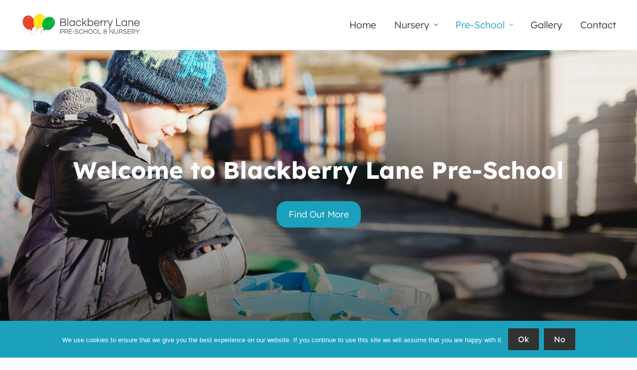

--- FILE ---
content_type: text/html; charset=UTF-8
request_url: https://blackberrylanecowes.co.uk/blackberry-lane-pre-school/
body_size: 15622
content:
<!DOCTYPE html>
<html lang="en-GB">
<head >
<meta charset="UTF-8" />
<meta name="viewport" content="width=device-width, initial-scale=1" />
<title>Blackberry Lane Pre-School | Blackberry Lane Pre-School &amp; Nursery</title>
<meta name='robots' content='max-image-preview:large' />
<link rel='dns-prefetch' href='//fonts.googleapis.com' />
<link href='https://fonts.gstatic.com' crossorigin rel='preconnect' />
<link href='//hb.wpmucdn.com' rel='preconnect' />
<link href='http://fonts.googleapis.com' rel='preconnect' />
<link href='//fonts.gstatic.com' crossorigin='' rel='preconnect' />
<link rel="alternate" type="application/rss+xml" title="Blackberry Lane Pre-School &amp; Nursery &raquo; Feed" href="https://blackberrylanecowes.co.uk/feed/" />
<link rel="alternate" type="application/rss+xml" title="Blackberry Lane Pre-School &amp; Nursery &raquo; Comments Feed" href="https://blackberrylanecowes.co.uk/comments/feed/" />
<link rel="alternate" title="oEmbed (JSON)" type="application/json+oembed" href="https://blackberrylanecowes.co.uk/wp-json/oembed/1.0/embed?url=https%3A%2F%2Fblackberrylanecowes.co.uk%2Fblackberry-lane-pre-school%2F" />
<link rel="alternate" title="oEmbed (XML)" type="text/xml+oembed" href="https://blackberrylanecowes.co.uk/wp-json/oembed/1.0/embed?url=https%3A%2F%2Fblackberrylanecowes.co.uk%2Fblackberry-lane-pre-school%2F&#038;format=xml" />
<link rel="canonical" href="https://blackberrylanecowes.co.uk/blackberry-lane-pre-school/" />
<style id='wp-img-auto-sizes-contain-inline-css' type='text/css'>
img:is([sizes=auto i],[sizes^="auto," i]){contain-intrinsic-size:3000px 1500px}
/*# sourceURL=wp-img-auto-sizes-contain-inline-css */
</style>
<style id='wp-emoji-styles-inline-css' type='text/css'>

	img.wp-smiley, img.emoji {
		display: inline !important;
		border: none !important;
		box-shadow: none !important;
		height: 1em !important;
		width: 1em !important;
		margin: 0 0.07em !important;
		vertical-align: -0.1em !important;
		background: none !important;
		padding: 0 !important;
	}
/*# sourceURL=wp-emoji-styles-inline-css */
</style>
<style id='wp-block-library-inline-css' type='text/css'>
:root{--wp-block-synced-color:#7a00df;--wp-block-synced-color--rgb:122,0,223;--wp-bound-block-color:var(--wp-block-synced-color);--wp-editor-canvas-background:#ddd;--wp-admin-theme-color:#007cba;--wp-admin-theme-color--rgb:0,124,186;--wp-admin-theme-color-darker-10:#006ba1;--wp-admin-theme-color-darker-10--rgb:0,107,160.5;--wp-admin-theme-color-darker-20:#005a87;--wp-admin-theme-color-darker-20--rgb:0,90,135;--wp-admin-border-width-focus:2px}@media (min-resolution:192dpi){:root{--wp-admin-border-width-focus:1.5px}}.wp-element-button{cursor:pointer}:root .has-very-light-gray-background-color{background-color:#eee}:root .has-very-dark-gray-background-color{background-color:#313131}:root .has-very-light-gray-color{color:#eee}:root .has-very-dark-gray-color{color:#313131}:root .has-vivid-green-cyan-to-vivid-cyan-blue-gradient-background{background:linear-gradient(135deg,#00d084,#0693e3)}:root .has-purple-crush-gradient-background{background:linear-gradient(135deg,#34e2e4,#4721fb 50%,#ab1dfe)}:root .has-hazy-dawn-gradient-background{background:linear-gradient(135deg,#faaca8,#dad0ec)}:root .has-subdued-olive-gradient-background{background:linear-gradient(135deg,#fafae1,#67a671)}:root .has-atomic-cream-gradient-background{background:linear-gradient(135deg,#fdd79a,#004a59)}:root .has-nightshade-gradient-background{background:linear-gradient(135deg,#330968,#31cdcf)}:root .has-midnight-gradient-background{background:linear-gradient(135deg,#020381,#2874fc)}:root{--wp--preset--font-size--normal:16px;--wp--preset--font-size--huge:42px}.has-regular-font-size{font-size:1em}.has-larger-font-size{font-size:2.625em}.has-normal-font-size{font-size:var(--wp--preset--font-size--normal)}.has-huge-font-size{font-size:var(--wp--preset--font-size--huge)}.has-text-align-center{text-align:center}.has-text-align-left{text-align:left}.has-text-align-right{text-align:right}.has-fit-text{white-space:nowrap!important}#end-resizable-editor-section{display:none}.aligncenter{clear:both}.items-justified-left{justify-content:flex-start}.items-justified-center{justify-content:center}.items-justified-right{justify-content:flex-end}.items-justified-space-between{justify-content:space-between}.screen-reader-text{border:0;clip-path:inset(50%);height:1px;margin:-1px;overflow:hidden;padding:0;position:absolute;width:1px;word-wrap:normal!important}.screen-reader-text:focus{background-color:#ddd;clip-path:none;color:#444;display:block;font-size:1em;height:auto;left:5px;line-height:normal;padding:15px 23px 14px;text-decoration:none;top:5px;width:auto;z-index:100000}html :where(.has-border-color){border-style:solid}html :where([style*=border-top-color]){border-top-style:solid}html :where([style*=border-right-color]){border-right-style:solid}html :where([style*=border-bottom-color]){border-bottom-style:solid}html :where([style*=border-left-color]){border-left-style:solid}html :where([style*=border-width]){border-style:solid}html :where([style*=border-top-width]){border-top-style:solid}html :where([style*=border-right-width]){border-right-style:solid}html :where([style*=border-bottom-width]){border-bottom-style:solid}html :where([style*=border-left-width]){border-left-style:solid}html :where(img[class*=wp-image-]){height:auto;max-width:100%}:where(figure){margin:0 0 1em}html :where(.is-position-sticky){--wp-admin--admin-bar--position-offset:var(--wp-admin--admin-bar--height,0px)}@media screen and (max-width:600px){html :where(.is-position-sticky){--wp-admin--admin-bar--position-offset:0px}}

/*# sourceURL=wp-block-library-inline-css */
</style><style id='global-styles-inline-css' type='text/css'>
:root{--wp--preset--aspect-ratio--square: 1;--wp--preset--aspect-ratio--4-3: 4/3;--wp--preset--aspect-ratio--3-4: 3/4;--wp--preset--aspect-ratio--3-2: 3/2;--wp--preset--aspect-ratio--2-3: 2/3;--wp--preset--aspect-ratio--16-9: 16/9;--wp--preset--aspect-ratio--9-16: 9/16;--wp--preset--color--black: #000000;--wp--preset--color--cyan-bluish-gray: #abb8c3;--wp--preset--color--white: #ffffff;--wp--preset--color--pale-pink: #f78da7;--wp--preset--color--vivid-red: #cf2e2e;--wp--preset--color--luminous-vivid-orange: #ff6900;--wp--preset--color--luminous-vivid-amber: #fcb900;--wp--preset--color--light-green-cyan: #7bdcb5;--wp--preset--color--vivid-green-cyan: #00d084;--wp--preset--color--pale-cyan-blue: #8ed1fc;--wp--preset--color--vivid-cyan-blue: #0693e3;--wp--preset--color--vivid-purple: #9b51e0;--wp--preset--gradient--vivid-cyan-blue-to-vivid-purple: linear-gradient(135deg,rgb(6,147,227) 0%,rgb(155,81,224) 100%);--wp--preset--gradient--light-green-cyan-to-vivid-green-cyan: linear-gradient(135deg,rgb(122,220,180) 0%,rgb(0,208,130) 100%);--wp--preset--gradient--luminous-vivid-amber-to-luminous-vivid-orange: linear-gradient(135deg,rgb(252,185,0) 0%,rgb(255,105,0) 100%);--wp--preset--gradient--luminous-vivid-orange-to-vivid-red: linear-gradient(135deg,rgb(255,105,0) 0%,rgb(207,46,46) 100%);--wp--preset--gradient--very-light-gray-to-cyan-bluish-gray: linear-gradient(135deg,rgb(238,238,238) 0%,rgb(169,184,195) 100%);--wp--preset--gradient--cool-to-warm-spectrum: linear-gradient(135deg,rgb(74,234,220) 0%,rgb(151,120,209) 20%,rgb(207,42,186) 40%,rgb(238,44,130) 60%,rgb(251,105,98) 80%,rgb(254,248,76) 100%);--wp--preset--gradient--blush-light-purple: linear-gradient(135deg,rgb(255,206,236) 0%,rgb(152,150,240) 100%);--wp--preset--gradient--blush-bordeaux: linear-gradient(135deg,rgb(254,205,165) 0%,rgb(254,45,45) 50%,rgb(107,0,62) 100%);--wp--preset--gradient--luminous-dusk: linear-gradient(135deg,rgb(255,203,112) 0%,rgb(199,81,192) 50%,rgb(65,88,208) 100%);--wp--preset--gradient--pale-ocean: linear-gradient(135deg,rgb(255,245,203) 0%,rgb(182,227,212) 50%,rgb(51,167,181) 100%);--wp--preset--gradient--electric-grass: linear-gradient(135deg,rgb(202,248,128) 0%,rgb(113,206,126) 100%);--wp--preset--gradient--midnight: linear-gradient(135deg,rgb(2,3,129) 0%,rgb(40,116,252) 100%);--wp--preset--font-size--small: 13px;--wp--preset--font-size--medium: 20px;--wp--preset--font-size--large: 36px;--wp--preset--font-size--x-large: 42px;--wp--preset--font-family--lexend-deca: Lexend Deca;--wp--preset--spacing--20: 0.44rem;--wp--preset--spacing--30: 0.67rem;--wp--preset--spacing--40: 1rem;--wp--preset--spacing--50: 1.5rem;--wp--preset--spacing--60: 2.25rem;--wp--preset--spacing--70: 3.38rem;--wp--preset--spacing--80: 5.06rem;--wp--preset--shadow--natural: 6px 6px 9px rgba(0, 0, 0, 0.2);--wp--preset--shadow--deep: 12px 12px 50px rgba(0, 0, 0, 0.4);--wp--preset--shadow--sharp: 6px 6px 0px rgba(0, 0, 0, 0.2);--wp--preset--shadow--outlined: 6px 6px 0px -3px rgb(255, 255, 255), 6px 6px rgb(0, 0, 0);--wp--preset--shadow--crisp: 6px 6px 0px rgb(0, 0, 0);}:where(.is-layout-flex){gap: 0.5em;}:where(.is-layout-grid){gap: 0.5em;}body .is-layout-flex{display: flex;}.is-layout-flex{flex-wrap: wrap;align-items: center;}.is-layout-flex > :is(*, div){margin: 0;}body .is-layout-grid{display: grid;}.is-layout-grid > :is(*, div){margin: 0;}:where(.wp-block-columns.is-layout-flex){gap: 2em;}:where(.wp-block-columns.is-layout-grid){gap: 2em;}:where(.wp-block-post-template.is-layout-flex){gap: 1.25em;}:where(.wp-block-post-template.is-layout-grid){gap: 1.25em;}.has-black-color{color: var(--wp--preset--color--black) !important;}.has-cyan-bluish-gray-color{color: var(--wp--preset--color--cyan-bluish-gray) !important;}.has-white-color{color: var(--wp--preset--color--white) !important;}.has-pale-pink-color{color: var(--wp--preset--color--pale-pink) !important;}.has-vivid-red-color{color: var(--wp--preset--color--vivid-red) !important;}.has-luminous-vivid-orange-color{color: var(--wp--preset--color--luminous-vivid-orange) !important;}.has-luminous-vivid-amber-color{color: var(--wp--preset--color--luminous-vivid-amber) !important;}.has-light-green-cyan-color{color: var(--wp--preset--color--light-green-cyan) !important;}.has-vivid-green-cyan-color{color: var(--wp--preset--color--vivid-green-cyan) !important;}.has-pale-cyan-blue-color{color: var(--wp--preset--color--pale-cyan-blue) !important;}.has-vivid-cyan-blue-color{color: var(--wp--preset--color--vivid-cyan-blue) !important;}.has-vivid-purple-color{color: var(--wp--preset--color--vivid-purple) !important;}.has-black-background-color{background-color: var(--wp--preset--color--black) !important;}.has-cyan-bluish-gray-background-color{background-color: var(--wp--preset--color--cyan-bluish-gray) !important;}.has-white-background-color{background-color: var(--wp--preset--color--white) !important;}.has-pale-pink-background-color{background-color: var(--wp--preset--color--pale-pink) !important;}.has-vivid-red-background-color{background-color: var(--wp--preset--color--vivid-red) !important;}.has-luminous-vivid-orange-background-color{background-color: var(--wp--preset--color--luminous-vivid-orange) !important;}.has-luminous-vivid-amber-background-color{background-color: var(--wp--preset--color--luminous-vivid-amber) !important;}.has-light-green-cyan-background-color{background-color: var(--wp--preset--color--light-green-cyan) !important;}.has-vivid-green-cyan-background-color{background-color: var(--wp--preset--color--vivid-green-cyan) !important;}.has-pale-cyan-blue-background-color{background-color: var(--wp--preset--color--pale-cyan-blue) !important;}.has-vivid-cyan-blue-background-color{background-color: var(--wp--preset--color--vivid-cyan-blue) !important;}.has-vivid-purple-background-color{background-color: var(--wp--preset--color--vivid-purple) !important;}.has-black-border-color{border-color: var(--wp--preset--color--black) !important;}.has-cyan-bluish-gray-border-color{border-color: var(--wp--preset--color--cyan-bluish-gray) !important;}.has-white-border-color{border-color: var(--wp--preset--color--white) !important;}.has-pale-pink-border-color{border-color: var(--wp--preset--color--pale-pink) !important;}.has-vivid-red-border-color{border-color: var(--wp--preset--color--vivid-red) !important;}.has-luminous-vivid-orange-border-color{border-color: var(--wp--preset--color--luminous-vivid-orange) !important;}.has-luminous-vivid-amber-border-color{border-color: var(--wp--preset--color--luminous-vivid-amber) !important;}.has-light-green-cyan-border-color{border-color: var(--wp--preset--color--light-green-cyan) !important;}.has-vivid-green-cyan-border-color{border-color: var(--wp--preset--color--vivid-green-cyan) !important;}.has-pale-cyan-blue-border-color{border-color: var(--wp--preset--color--pale-cyan-blue) !important;}.has-vivid-cyan-blue-border-color{border-color: var(--wp--preset--color--vivid-cyan-blue) !important;}.has-vivid-purple-border-color{border-color: var(--wp--preset--color--vivid-purple) !important;}.has-vivid-cyan-blue-to-vivid-purple-gradient-background{background: var(--wp--preset--gradient--vivid-cyan-blue-to-vivid-purple) !important;}.has-light-green-cyan-to-vivid-green-cyan-gradient-background{background: var(--wp--preset--gradient--light-green-cyan-to-vivid-green-cyan) !important;}.has-luminous-vivid-amber-to-luminous-vivid-orange-gradient-background{background: var(--wp--preset--gradient--luminous-vivid-amber-to-luminous-vivid-orange) !important;}.has-luminous-vivid-orange-to-vivid-red-gradient-background{background: var(--wp--preset--gradient--luminous-vivid-orange-to-vivid-red) !important;}.has-very-light-gray-to-cyan-bluish-gray-gradient-background{background: var(--wp--preset--gradient--very-light-gray-to-cyan-bluish-gray) !important;}.has-cool-to-warm-spectrum-gradient-background{background: var(--wp--preset--gradient--cool-to-warm-spectrum) !important;}.has-blush-light-purple-gradient-background{background: var(--wp--preset--gradient--blush-light-purple) !important;}.has-blush-bordeaux-gradient-background{background: var(--wp--preset--gradient--blush-bordeaux) !important;}.has-luminous-dusk-gradient-background{background: var(--wp--preset--gradient--luminous-dusk) !important;}.has-pale-ocean-gradient-background{background: var(--wp--preset--gradient--pale-ocean) !important;}.has-electric-grass-gradient-background{background: var(--wp--preset--gradient--electric-grass) !important;}.has-midnight-gradient-background{background: var(--wp--preset--gradient--midnight) !important;}.has-small-font-size{font-size: var(--wp--preset--font-size--small) !important;}.has-medium-font-size{font-size: var(--wp--preset--font-size--medium) !important;}.has-large-font-size{font-size: var(--wp--preset--font-size--large) !important;}.has-x-large-font-size{font-size: var(--wp--preset--font-size--x-large) !important;}.has-lexend-deca-font-family{font-family: var(--wp--preset--font-family--lexend-deca) !important;}
/*# sourceURL=global-styles-inline-css */
</style>

<style id='classic-theme-styles-inline-css' type='text/css'>
/*! This file is auto-generated */
.wp-block-button__link{color:#fff;background-color:#32373c;border-radius:9999px;box-shadow:none;text-decoration:none;padding:calc(.667em + 2px) calc(1.333em + 2px);font-size:1.125em}.wp-block-file__button{background:#32373c;color:#fff;text-decoration:none}
/*# sourceURL=/wp-includes/css/classic-themes.min.css */
</style>
<link rel='stylesheet' id='contact-form-7-css' href='https://blackberrylanecowes.co.uk/wp-content/plugins/contact-form-7/includes/css/styles.css?ver=6.1.4' type='text/css' media='all' />
<link rel='stylesheet' id='cookie-notice-front-css' href='https://blackberrylanecowes.co.uk/wp-content/plugins/cookie-notice/css/front.min.css?ver=2.5.11' type='text/css' media='all' />
<link rel='stylesheet' id='maitheme-google-fonts-css' href='//fonts.googleapis.com/css?family=Muli%3A200%2C200i%7COpen+Sans%3A300%2C300i%2C400%2C400i%2C700%2C700i%7CPlayfair+Display%3A700%2C700i&#038;ver=1.1.0' type='text/css' media='all' />
<link rel='stylesheet' id='mai-theme-engine-css' href='https://blackberrylanecowes.co.uk/wp-content/plugins/mai-theme-engine/assets/css/mai-theme.min.css?ver=1.13.1' type='text/css' media='all' />
<link rel='stylesheet' id='flexington-css' href='https://blackberrylanecowes.co.uk/wp-content/plugins/mai-theme-engine/assets/css/flexington.min.css?ver=2.5.0' type='text/css' media='all' />
<link rel='stylesheet' id='simple-social-icons-font-css' href='https://blackberrylanecowes.co.uk/wp-content/plugins/simple-social-icons/css/style.css?ver=4.0.0' type='text/css' media='all' />
<link rel='stylesheet' id='mai-lifestyle-pro-css' href='https://blackberrylanecowes.co.uk/wp-content/themes/mai-lifestyle-pro/style.css?ver=1.1.0.21120201409' type='text/css' media='all' />
<style id='mai-lifestyle-pro-inline-css' type='text/css'>
.section.has-bg-image.parallax .bg-image{height:140%;will-change:transform;-webkit-transform:translateY(var(--translateY));-ms-transform:translateY(var(--translateY));transform:translateY(var(--translateY))}.js .has-fadein,.js .has-fadeindown,.js .has-fadeinleft,.js .has-fadeinright,.js .has-fadeinup{opacity:0}.js .has-fadein.doFade{opacity:1;-webkit-animation:maiEffectsFadeIn 1s ease-in-out;animation:maiEffectsFadeIn 1s ease-in-out}.js .has-fadeinup.doFade{opacity:1;-webkit-animation:maiEffectsFadeInUp 1s ease-in-out;animation:maiEffectsFadeInUp 1s ease-in-out}.js .has-fadeindown.doFade{opacity:1;-webkit-animation:maiEffectsFadeInDown 1s ease-in-out;animation:maiEffectsFadeInDown 1s ease-in-out}.js .has-fadeinleft.doFade{opacity:1;-webkit-animation:maiEffectsFadeInLeft 1s ease-in-out;animation:maiEffectsFadeInLeft 1s ease-in-out}.js .has-fadeinright.doFade{opacity:1;-webkit-animation:maiEffectsFadeInRight 1s ease-in-out;animation:maiEffectsFadeInRight 1s ease-in-out}@-webkit-keyframes maiEffectsFadeIn{0%{opacity:0}to{opacity:1}}@keyframes maiEffectsFadeIn{0%{opacity:0}to{opacity:1}}@-webkit-keyframes maiEffectsFadeInUp{0%{opacity:0;-webkit-transform:translateY(24px);transform:translateY(24px)}100%{opacity:1;-webkit-transform:translateY(0);transform:translateY(0)}}@keyframes maiEffectsFadeInUp{0%{opacity:0;-webkit-transform:translateY(24px);transform:translateY(24px)}100%{opacity:1;-webkit-transform:translateY(0);transform:translateY(0)}}@-webkit-keyframes maiEffectsFadeInDown{0%{opacity:0;-webkit-transform:translateY(-24px);transform:translateY(-24px)}100%{opacity:1;-webkit-transform:translateY(0);transform:translateY(0)}}@keyframes maiEffectsFadeInDown{0%{opacity:0;-webkit-transform:translateY(-24px);transform:translateY(-24px)}100%{opacity:1;-webkit-transform:translateY(0);transform:translateY(0)}}@-webkit-keyframes maiEffectsFadeInLeft{0%{opacity:0;-webkit-transform:translateX(48px);transform:translateY(48px)}100%{opacity:1;-webkit-transform:translateX(0);transform:translateY(0)}}@keyframes maiEffectsFadeInLeft{0%{opacity:0;-webkit-transform:translateX(48px);transform:translateX(48px)}100%{opacity:1;-webkit-transform:translateX(0);transform:translateX(0)}}@-webkit-keyframes maiEffectsFadeInRight{0%{opacity:0;-webkit-transform:translateX(-48px);transform:translateX(-48px)}100%{opacity:1;-webkit-transform:translateX(0);transform:translateX(0)}}@keyframes maiEffectsFadeInRight{0%{opacity:0;-webkit-transform:translateX(-48px);transform:translateX(-48px)}100%{opacity:1;-webkit-transform:translateX(0);transform:translateX(0)}}
/*# sourceURL=mai-lifestyle-pro-inline-css */
</style>
<link rel='stylesheet' id='pp-animate-css' href='https://blackberrylanecowes.co.uk/wp-content/plugins/bbpowerpack/assets/css/animate.min.css?ver=3.5.1' type='text/css' media='all' />
<link rel='stylesheet' id='fl-builder-google-fonts-cea33c9815befbc3de7180688a6e33c7-css' href='//fonts.googleapis.com/css?family=Lexend+Deca%3A300%2C500%2C200%2C400&#038;ver=354647175ba15ae2fb5e4495a41aa55a' type='text/css' media='all' />
<!--n2css--><!--n2js--><script type="text/javascript" id="cookie-notice-front-js-before">
/* <![CDATA[ */
var cnArgs = {"ajaxUrl":"https:\/\/blackberrylanecowes.co.uk\/wp-admin\/admin-ajax.php","nonce":"35ec4de49f","hideEffect":"fade","position":"bottom","onScroll":true,"onScrollOffset":100,"onClick":true,"cookieName":"cookie_notice_accepted","cookieTime":2592000,"cookieTimeRejected":2592000,"globalCookie":false,"redirection":false,"cache":false,"revokeCookies":false,"revokeCookiesOpt":"automatic"};

//# sourceURL=cookie-notice-front-js-before
/* ]]> */
</script>
<script type="text/javascript" src="https://blackberrylanecowes.co.uk/wp-content/plugins/cookie-notice/js/front.min.js?ver=2.5.11" id="cookie-notice-front-js"></script>
<script type="text/javascript" src="https://blackberrylanecowes.co.uk/wp-includes/js/jquery/jquery.min.js?ver=3.7.1" id="jquery-core-js"></script>
<script type="text/javascript" src="https://blackberrylanecowes.co.uk/wp-includes/js/jquery/jquery-migrate.min.js?ver=3.4.1" id="jquery-migrate-js"></script>
<script type="text/javascript" id="fullworks-anti-spam-front-logged-out-js-extra">
/* <![CDATA[ */
var FullworksAntiSpamFELO = {"form_selectors":"#commentform, #comments-form,.comment-form, .wpd_comm_form, .wpcf7-form","ajax_url":"https://blackberrylanecowes.co.uk/wp-admin/admin-ajax.php"};
//# sourceURL=fullworks-anti-spam-front-logged-out-js-extra
/* ]]> */
</script>
<script type="text/javascript" src="https://blackberrylanecowes.co.uk/wp-content/plugins/fullworks-anti-spam-pro/frontend/js/frontend.js?ver=2.6.1.436" id="fullworks-anti-spam-front-logged-out-js"></script>
<link rel="https://api.w.org/" href="https://blackberrylanecowes.co.uk/wp-json/" /><link rel="alternate" title="JSON" type="application/json" href="https://blackberrylanecowes.co.uk/wp-json/wp/v2/pages/540" /><link rel="EditURI" type="application/rsd+xml" title="RSD" href="https://blackberrylanecowes.co.uk/xmlrpc.php?rsd" />
		<script>
			var bb_powerpack = {
				version: '2.40.10',
				getAjaxUrl: function() { return atob( 'aHR0cHM6Ly9ibGFja2JlcnJ5bGFuZWNvd2VzLmNvLnVrL3dwLWFkbWluL2FkbWluLWFqYXgucGhw' ); },
				callback: function() {},
				mapMarkerData: {},
				post_id: '540',
				search_term: '',
				current_page: 'https://blackberrylanecowes.co.uk/blackberry-lane-pre-school/',
				conditionals: {
					is_front_page: false,
					is_home: false,
					is_archive: false,
					current_post_type: '',
					is_tax: false,
										is_author: false,
					current_author: false,
					is_search: false,
									}
			};
		</script>
		<style>
	:root {
		--header-spacer: 0;
		--text-title: 100%;
		--logo-width: 250px;
		--logo-shrink-width: 175px;
		--logo-margin-top: 16px;
		--logo-margin-bottom: 20px;
	}
	.site-title.has-text-title a {
		font-size: var(--text-title);
	}
	@media only screen and (min-width: 769px) {
		.site-title a {
			margin-top: var(--logo-margin-top);
			margin-bottom: var(--logo-margin-bottom);
		}
		.custom-logo-link {
			max-width: var(--logo-width);
		}
	}
	@media only screen and (max-width: 768px) {
		.site-title a {
			margin-top: 4px;
			margin-bottom: 4px;
		}
		.custom-logo-link {
			max-width: var(--logo-shrink-width);
		}
	}
	</style><style>
	@media only screen and (max-width: 768px) {
		.header-before,
		.header-left,
		.header-right,
		.nav-primary,
		.nav-secondary {
			display: none;
		}
		.mai-toggle {
			display: block;
		}
	}
	</style><!-- SEO meta tags powered by SmartCrawl https://wpmudev.com/project/smartcrawl-wordpress-seo/ -->
<link rel="canonical" href="https://blackberrylanecowes.co.uk/blackberry-lane-pre-school/" />
<meta name="description" content="Welcome to Blackberry Lane Pre-School Find Out More About Us Blackberry Lane Pre-School is an independently-run pre-school in Cowes on the Isle of Wight. We ..." />
<script type="application/ld+json">{"@context":"https:\/\/schema.org","@graph":[{"@type":"Organization","@id":"https:\/\/blackberrylanecowes.co.uk\/#schema-publishing-organization","url":"https:\/\/blackberrylanecowes.co.uk","name":"Blackberry Lane Pre-School &amp; Nursery"},{"@type":"WebSite","@id":"https:\/\/blackberrylanecowes.co.uk\/#schema-website","url":"https:\/\/blackberrylanecowes.co.uk","name":"Blackberry Lane Pre-School &amp; Nursery","encoding":"UTF-8","potentialAction":{"@type":"SearchAction","target":"https:\/\/blackberrylanecowes.co.uk\/search\/{search_term_string}\/","query-input":"required name=search_term_string"}},{"@type":"BreadcrumbList","@id":"https:\/\/blackberrylanecowes.co.uk\/blackberry-lane-pre-school?page&pagename=blackberry-lane-pre-school\/#breadcrumb","itemListElement":[{"@type":"ListItem","position":1,"name":"Home","item":"https:\/\/blackberrylanecowes.co.uk"},{"@type":"ListItem","position":2,"name":"Blackberry Lane Pre-School"}]},{"@type":"Person","@id":"https:\/\/blackberrylanecowes.co.uk\/author\/mandy\/#schema-author","name":"mandy","url":"https:\/\/blackberrylanecowes.co.uk\/author\/mandy\/"},{"@type":"WebPage","@id":"https:\/\/blackberrylanecowes.co.uk\/blackberry-lane-pre-school\/#schema-webpage","isPartOf":{"@id":"https:\/\/blackberrylanecowes.co.uk\/#schema-website"},"publisher":{"@id":"https:\/\/blackberrylanecowes.co.uk\/#schema-publishing-organization"},"url":"https:\/\/blackberrylanecowes.co.uk\/blackberry-lane-pre-school\/"},{"@type":"Article","mainEntityOfPage":{"@id":"https:\/\/blackberrylanecowes.co.uk\/blackberry-lane-pre-school\/#schema-webpage"},"author":{"@id":"https:\/\/blackberrylanecowes.co.uk\/author\/mandy\/#schema-author"},"publisher":{"@id":"https:\/\/blackberrylanecowes.co.uk\/#schema-publishing-organization"},"dateModified":"2026-01-19T16:29:07","datePublished":"2019-10-23T14:56:12","headline":"Blackberry Lane Pre-School | Blackberry Lane Pre-School &amp; Nursery","description":"Welcome to Blackberry Lane Pre-School Find Out More About Us Blackberry Lane Pre-School is an independently-run pre-school in Cowes on the Isle of Wight. We ...","name":"Blackberry Lane Pre-School","image":{"@type":"ImageObject","@id":"https:\/\/blackberrylanecowes.co.uk\/blackberry-lane-pre-school\/#schema-article-image","url":"https:\/\/blackberrylanecowes.co.uk\/wp-content\/uploads\/2020\/02\/child-playing-water-scales.png","height":1000,"width":1000},"thumbnailUrl":"https:\/\/blackberrylanecowes.co.uk\/wp-content\/uploads\/2020\/02\/child-playing-water-scales.png"}]}</script>
<!-- /SEO -->
<!-- All in one Favicon 4.8 --><link rel="icon" href="https://blackberrylanecowes.co.uk/wp-content/uploads/2020/02/cropped-bl-favicon-512px-32x32.png" sizes="32x32" />
<link rel="icon" href="https://blackberrylanecowes.co.uk/wp-content/uploads/2020/02/cropped-bl-favicon-512px-192x192.png" sizes="192x192" />
<link rel="apple-touch-icon" href="https://blackberrylanecowes.co.uk/wp-content/uploads/2020/02/cropped-bl-favicon-512px-180x180.png" />
<meta name="msapplication-TileImage" content="https://blackberrylanecowes.co.uk/wp-content/uploads/2020/02/cropped-bl-favicon-512px-270x270.png" />
		<style type="text/css" id="wp-custom-css">
			.footer-widgets {
    background-color: #1ca1bc;
    color: rgba(255,255,255,.6);
	border-bottom: 1px solid rgba(0,0,0,.1);}


.bl-button, .button:hover  {background-color: rgb(0,88,88);}

.wp-block-button__link {
    background-color: #1ca1bc;
    border: none;
    border-radius: 20px;
    box-shadow: none;
    color: #fff;
    cursor: pointer;
    display: inline-block;
    font-size: 18px;
    margin: 0;
    padding: 12px 24px;
    text-align: center;
    text-decoration: none;
    overflow-wrap: break-word;
}

a.wp-block-button__link {
    text-decoration: none;
color: #fff;
}
a.wp-block-button__link:hover { text-decoration: underline;
}
h1,h2,h3 {color: rgb(0,88,88);}

a {color: #1ca1bc;}

.nav-header .nav-search:focus, .nav-header .nav-search:hover, .nav-header .sub-menu .current-menu-item>a, .nav-header .sub-menu .current-menu-item>a:focus, .nav-header .sub-menu .current-menu-item>a:hover, .nav-header .sub-menu a:focus, .nav-header .sub-menu a:hover, .nav-header a:focus, .nav-header a:hover, .nav-header>.current-menu-ancestor>a, .nav-header>.current-menu-item>a, .nav-header>.menu-item-has-children:not(.highlight):focus>a, .nav-header>.menu-item-has-children:not(.highlight):hover>a {
    color:#1ca1bc ;
}
/* #067ccc */
.entry-content .more-link { background-color: #1ca1bc;
    color: #fff;}

input[type=submit] {
    background-color: #1ca1bc;
	color: #fff;}

.entry.boxed:not(.has-bg-image) {
	color: rgb(0,58,58);}

.text-md {
    font-size: 1.2rem;
}
.clear {clear: both;}

h2.slider-h2 { 
	color: #005858; 
	font-family: 'Lexend Deca'; 
	font-weight: 'strong';
	font-size: 36px; }		</style>
			<!-- Fonts Plugin CSS - https://fontsplugin.com/ -->
	<style>
		/* Cached: January 21, 2026 at 3:13am */
/* vietnamese */
@font-face {
  font-family: 'Lexend Deca';
  font-style: normal;
  font-weight: 100;
  font-display: swap;
  src: url(https://fonts.gstatic.com/s/lexenddeca/v25/K2F1fZFYk-dHSE0UPPuwQ5qoJy_KZA.woff2) format('woff2');
  unicode-range: U+0102-0103, U+0110-0111, U+0128-0129, U+0168-0169, U+01A0-01A1, U+01AF-01B0, U+0300-0301, U+0303-0304, U+0308-0309, U+0323, U+0329, U+1EA0-1EF9, U+20AB;
}
/* latin-ext */
@font-face {
  font-family: 'Lexend Deca';
  font-style: normal;
  font-weight: 100;
  font-display: swap;
  src: url(https://fonts.gstatic.com/s/lexenddeca/v25/K2F1fZFYk-dHSE0UPPuwQ5qpJy_KZA.woff2) format('woff2');
  unicode-range: U+0100-02BA, U+02BD-02C5, U+02C7-02CC, U+02CE-02D7, U+02DD-02FF, U+0304, U+0308, U+0329, U+1D00-1DBF, U+1E00-1E9F, U+1EF2-1EFF, U+2020, U+20A0-20AB, U+20AD-20C0, U+2113, U+2C60-2C7F, U+A720-A7FF;
}
/* latin */
@font-face {
  font-family: 'Lexend Deca';
  font-style: normal;
  font-weight: 100;
  font-display: swap;
  src: url(https://fonts.gstatic.com/s/lexenddeca/v25/K2F1fZFYk-dHSE0UPPuwQ5qnJy8.woff2) format('woff2');
  unicode-range: U+0000-00FF, U+0131, U+0152-0153, U+02BB-02BC, U+02C6, U+02DA, U+02DC, U+0304, U+0308, U+0329, U+2000-206F, U+20AC, U+2122, U+2191, U+2193, U+2212, U+2215, U+FEFF, U+FFFD;
}
/* vietnamese */
@font-face {
  font-family: 'Lexend Deca';
  font-style: normal;
  font-weight: 200;
  font-display: swap;
  src: url(https://fonts.gstatic.com/s/lexenddeca/v25/K2F1fZFYk-dHSE0UPPuwQ5qoJy_KZA.woff2) format('woff2');
  unicode-range: U+0102-0103, U+0110-0111, U+0128-0129, U+0168-0169, U+01A0-01A1, U+01AF-01B0, U+0300-0301, U+0303-0304, U+0308-0309, U+0323, U+0329, U+1EA0-1EF9, U+20AB;
}
/* latin-ext */
@font-face {
  font-family: 'Lexend Deca';
  font-style: normal;
  font-weight: 200;
  font-display: swap;
  src: url(https://fonts.gstatic.com/s/lexenddeca/v25/K2F1fZFYk-dHSE0UPPuwQ5qpJy_KZA.woff2) format('woff2');
  unicode-range: U+0100-02BA, U+02BD-02C5, U+02C7-02CC, U+02CE-02D7, U+02DD-02FF, U+0304, U+0308, U+0329, U+1D00-1DBF, U+1E00-1E9F, U+1EF2-1EFF, U+2020, U+20A0-20AB, U+20AD-20C0, U+2113, U+2C60-2C7F, U+A720-A7FF;
}
/* latin */
@font-face {
  font-family: 'Lexend Deca';
  font-style: normal;
  font-weight: 200;
  font-display: swap;
  src: url(https://fonts.gstatic.com/s/lexenddeca/v25/K2F1fZFYk-dHSE0UPPuwQ5qnJy8.woff2) format('woff2');
  unicode-range: U+0000-00FF, U+0131, U+0152-0153, U+02BB-02BC, U+02C6, U+02DA, U+02DC, U+0304, U+0308, U+0329, U+2000-206F, U+20AC, U+2122, U+2191, U+2193, U+2212, U+2215, U+FEFF, U+FFFD;
}
/* vietnamese */
@font-face {
  font-family: 'Lexend Deca';
  font-style: normal;
  font-weight: 300;
  font-display: swap;
  src: url(https://fonts.gstatic.com/s/lexenddeca/v25/K2F1fZFYk-dHSE0UPPuwQ5qoJy_KZA.woff2) format('woff2');
  unicode-range: U+0102-0103, U+0110-0111, U+0128-0129, U+0168-0169, U+01A0-01A1, U+01AF-01B0, U+0300-0301, U+0303-0304, U+0308-0309, U+0323, U+0329, U+1EA0-1EF9, U+20AB;
}
/* latin-ext */
@font-face {
  font-family: 'Lexend Deca';
  font-style: normal;
  font-weight: 300;
  font-display: swap;
  src: url(https://fonts.gstatic.com/s/lexenddeca/v25/K2F1fZFYk-dHSE0UPPuwQ5qpJy_KZA.woff2) format('woff2');
  unicode-range: U+0100-02BA, U+02BD-02C5, U+02C7-02CC, U+02CE-02D7, U+02DD-02FF, U+0304, U+0308, U+0329, U+1D00-1DBF, U+1E00-1E9F, U+1EF2-1EFF, U+2020, U+20A0-20AB, U+20AD-20C0, U+2113, U+2C60-2C7F, U+A720-A7FF;
}
/* latin */
@font-face {
  font-family: 'Lexend Deca';
  font-style: normal;
  font-weight: 300;
  font-display: swap;
  src: url(https://fonts.gstatic.com/s/lexenddeca/v25/K2F1fZFYk-dHSE0UPPuwQ5qnJy8.woff2) format('woff2');
  unicode-range: U+0000-00FF, U+0131, U+0152-0153, U+02BB-02BC, U+02C6, U+02DA, U+02DC, U+0304, U+0308, U+0329, U+2000-206F, U+20AC, U+2122, U+2191, U+2193, U+2212, U+2215, U+FEFF, U+FFFD;
}
/* vietnamese */
@font-face {
  font-family: 'Lexend Deca';
  font-style: normal;
  font-weight: 400;
  font-display: swap;
  src: url(https://fonts.gstatic.com/s/lexenddeca/v25/K2F1fZFYk-dHSE0UPPuwQ5qoJy_KZA.woff2) format('woff2');
  unicode-range: U+0102-0103, U+0110-0111, U+0128-0129, U+0168-0169, U+01A0-01A1, U+01AF-01B0, U+0300-0301, U+0303-0304, U+0308-0309, U+0323, U+0329, U+1EA0-1EF9, U+20AB;
}
/* latin-ext */
@font-face {
  font-family: 'Lexend Deca';
  font-style: normal;
  font-weight: 400;
  font-display: swap;
  src: url(https://fonts.gstatic.com/s/lexenddeca/v25/K2F1fZFYk-dHSE0UPPuwQ5qpJy_KZA.woff2) format('woff2');
  unicode-range: U+0100-02BA, U+02BD-02C5, U+02C7-02CC, U+02CE-02D7, U+02DD-02FF, U+0304, U+0308, U+0329, U+1D00-1DBF, U+1E00-1E9F, U+1EF2-1EFF, U+2020, U+20A0-20AB, U+20AD-20C0, U+2113, U+2C60-2C7F, U+A720-A7FF;
}
/* latin */
@font-face {
  font-family: 'Lexend Deca';
  font-style: normal;
  font-weight: 400;
  font-display: swap;
  src: url(https://fonts.gstatic.com/s/lexenddeca/v25/K2F1fZFYk-dHSE0UPPuwQ5qnJy8.woff2) format('woff2');
  unicode-range: U+0000-00FF, U+0131, U+0152-0153, U+02BB-02BC, U+02C6, U+02DA, U+02DC, U+0304, U+0308, U+0329, U+2000-206F, U+20AC, U+2122, U+2191, U+2193, U+2212, U+2215, U+FEFF, U+FFFD;
}
/* vietnamese */
@font-face {
  font-family: 'Lexend Deca';
  font-style: normal;
  font-weight: 500;
  font-display: swap;
  src: url(https://fonts.gstatic.com/s/lexenddeca/v25/K2F1fZFYk-dHSE0UPPuwQ5qoJy_KZA.woff2) format('woff2');
  unicode-range: U+0102-0103, U+0110-0111, U+0128-0129, U+0168-0169, U+01A0-01A1, U+01AF-01B0, U+0300-0301, U+0303-0304, U+0308-0309, U+0323, U+0329, U+1EA0-1EF9, U+20AB;
}
/* latin-ext */
@font-face {
  font-family: 'Lexend Deca';
  font-style: normal;
  font-weight: 500;
  font-display: swap;
  src: url(https://fonts.gstatic.com/s/lexenddeca/v25/K2F1fZFYk-dHSE0UPPuwQ5qpJy_KZA.woff2) format('woff2');
  unicode-range: U+0100-02BA, U+02BD-02C5, U+02C7-02CC, U+02CE-02D7, U+02DD-02FF, U+0304, U+0308, U+0329, U+1D00-1DBF, U+1E00-1E9F, U+1EF2-1EFF, U+2020, U+20A0-20AB, U+20AD-20C0, U+2113, U+2C60-2C7F, U+A720-A7FF;
}
/* latin */
@font-face {
  font-family: 'Lexend Deca';
  font-style: normal;
  font-weight: 500;
  font-display: swap;
  src: url(https://fonts.gstatic.com/s/lexenddeca/v25/K2F1fZFYk-dHSE0UPPuwQ5qnJy8.woff2) format('woff2');
  unicode-range: U+0000-00FF, U+0131, U+0152-0153, U+02BB-02BC, U+02C6, U+02DA, U+02DC, U+0304, U+0308, U+0329, U+2000-206F, U+20AC, U+2122, U+2191, U+2193, U+2212, U+2215, U+FEFF, U+FFFD;
}
/* vietnamese */
@font-face {
  font-family: 'Lexend Deca';
  font-style: normal;
  font-weight: 600;
  font-display: swap;
  src: url(https://fonts.gstatic.com/s/lexenddeca/v25/K2F1fZFYk-dHSE0UPPuwQ5qoJy_KZA.woff2) format('woff2');
  unicode-range: U+0102-0103, U+0110-0111, U+0128-0129, U+0168-0169, U+01A0-01A1, U+01AF-01B0, U+0300-0301, U+0303-0304, U+0308-0309, U+0323, U+0329, U+1EA0-1EF9, U+20AB;
}
/* latin-ext */
@font-face {
  font-family: 'Lexend Deca';
  font-style: normal;
  font-weight: 600;
  font-display: swap;
  src: url(https://fonts.gstatic.com/s/lexenddeca/v25/K2F1fZFYk-dHSE0UPPuwQ5qpJy_KZA.woff2) format('woff2');
  unicode-range: U+0100-02BA, U+02BD-02C5, U+02C7-02CC, U+02CE-02D7, U+02DD-02FF, U+0304, U+0308, U+0329, U+1D00-1DBF, U+1E00-1E9F, U+1EF2-1EFF, U+2020, U+20A0-20AB, U+20AD-20C0, U+2113, U+2C60-2C7F, U+A720-A7FF;
}
/* latin */
@font-face {
  font-family: 'Lexend Deca';
  font-style: normal;
  font-weight: 600;
  font-display: swap;
  src: url(https://fonts.gstatic.com/s/lexenddeca/v25/K2F1fZFYk-dHSE0UPPuwQ5qnJy8.woff2) format('woff2');
  unicode-range: U+0000-00FF, U+0131, U+0152-0153, U+02BB-02BC, U+02C6, U+02DA, U+02DC, U+0304, U+0308, U+0329, U+2000-206F, U+20AC, U+2122, U+2191, U+2193, U+2212, U+2215, U+FEFF, U+FFFD;
}
/* vietnamese */
@font-face {
  font-family: 'Lexend Deca';
  font-style: normal;
  font-weight: 700;
  font-display: swap;
  src: url(https://fonts.gstatic.com/s/lexenddeca/v25/K2F1fZFYk-dHSE0UPPuwQ5qoJy_KZA.woff2) format('woff2');
  unicode-range: U+0102-0103, U+0110-0111, U+0128-0129, U+0168-0169, U+01A0-01A1, U+01AF-01B0, U+0300-0301, U+0303-0304, U+0308-0309, U+0323, U+0329, U+1EA0-1EF9, U+20AB;
}
/* latin-ext */
@font-face {
  font-family: 'Lexend Deca';
  font-style: normal;
  font-weight: 700;
  font-display: swap;
  src: url(https://fonts.gstatic.com/s/lexenddeca/v25/K2F1fZFYk-dHSE0UPPuwQ5qpJy_KZA.woff2) format('woff2');
  unicode-range: U+0100-02BA, U+02BD-02C5, U+02C7-02CC, U+02CE-02D7, U+02DD-02FF, U+0304, U+0308, U+0329, U+1D00-1DBF, U+1E00-1E9F, U+1EF2-1EFF, U+2020, U+20A0-20AB, U+20AD-20C0, U+2113, U+2C60-2C7F, U+A720-A7FF;
}
/* latin */
@font-face {
  font-family: 'Lexend Deca';
  font-style: normal;
  font-weight: 700;
  font-display: swap;
  src: url(https://fonts.gstatic.com/s/lexenddeca/v25/K2F1fZFYk-dHSE0UPPuwQ5qnJy8.woff2) format('woff2');
  unicode-range: U+0000-00FF, U+0131, U+0152-0153, U+02BB-02BC, U+02C6, U+02DA, U+02DC, U+0304, U+0308, U+0329, U+2000-206F, U+20AC, U+2122, U+2191, U+2193, U+2212, U+2215, U+FEFF, U+FFFD;
}
/* vietnamese */
@font-face {
  font-family: 'Lexend Deca';
  font-style: normal;
  font-weight: 800;
  font-display: swap;
  src: url(https://fonts.gstatic.com/s/lexenddeca/v25/K2F1fZFYk-dHSE0UPPuwQ5qoJy_KZA.woff2) format('woff2');
  unicode-range: U+0102-0103, U+0110-0111, U+0128-0129, U+0168-0169, U+01A0-01A1, U+01AF-01B0, U+0300-0301, U+0303-0304, U+0308-0309, U+0323, U+0329, U+1EA0-1EF9, U+20AB;
}
/* latin-ext */
@font-face {
  font-family: 'Lexend Deca';
  font-style: normal;
  font-weight: 800;
  font-display: swap;
  src: url(https://fonts.gstatic.com/s/lexenddeca/v25/K2F1fZFYk-dHSE0UPPuwQ5qpJy_KZA.woff2) format('woff2');
  unicode-range: U+0100-02BA, U+02BD-02C5, U+02C7-02CC, U+02CE-02D7, U+02DD-02FF, U+0304, U+0308, U+0329, U+1D00-1DBF, U+1E00-1E9F, U+1EF2-1EFF, U+2020, U+20A0-20AB, U+20AD-20C0, U+2113, U+2C60-2C7F, U+A720-A7FF;
}
/* latin */
@font-face {
  font-family: 'Lexend Deca';
  font-style: normal;
  font-weight: 800;
  font-display: swap;
  src: url(https://fonts.gstatic.com/s/lexenddeca/v25/K2F1fZFYk-dHSE0UPPuwQ5qnJy8.woff2) format('woff2');
  unicode-range: U+0000-00FF, U+0131, U+0152-0153, U+02BB-02BC, U+02C6, U+02DA, U+02DC, U+0304, U+0308, U+0329, U+2000-206F, U+20AC, U+2122, U+2191, U+2193, U+2212, U+2215, U+FEFF, U+FFFD;
}
/* vietnamese */
@font-face {
  font-family: 'Lexend Deca';
  font-style: normal;
  font-weight: 900;
  font-display: swap;
  src: url(https://fonts.gstatic.com/s/lexenddeca/v25/K2F1fZFYk-dHSE0UPPuwQ5qoJy_KZA.woff2) format('woff2');
  unicode-range: U+0102-0103, U+0110-0111, U+0128-0129, U+0168-0169, U+01A0-01A1, U+01AF-01B0, U+0300-0301, U+0303-0304, U+0308-0309, U+0323, U+0329, U+1EA0-1EF9, U+20AB;
}
/* latin-ext */
@font-face {
  font-family: 'Lexend Deca';
  font-style: normal;
  font-weight: 900;
  font-display: swap;
  src: url(https://fonts.gstatic.com/s/lexenddeca/v25/K2F1fZFYk-dHSE0UPPuwQ5qpJy_KZA.woff2) format('woff2');
  unicode-range: U+0100-02BA, U+02BD-02C5, U+02C7-02CC, U+02CE-02D7, U+02DD-02FF, U+0304, U+0308, U+0329, U+1D00-1DBF, U+1E00-1E9F, U+1EF2-1EFF, U+2020, U+20A0-20AB, U+20AD-20C0, U+2113, U+2C60-2C7F, U+A720-A7FF;
}
/* latin */
@font-face {
  font-family: 'Lexend Deca';
  font-style: normal;
  font-weight: 900;
  font-display: swap;
  src: url(https://fonts.gstatic.com/s/lexenddeca/v25/K2F1fZFYk-dHSE0UPPuwQ5qnJy8.woff2) format('woff2');
  unicode-range: U+0000-00FF, U+0131, U+0152-0153, U+02BB-02BC, U+02C6, U+02DA, U+02DC, U+0304, U+0308, U+0329, U+2000-206F, U+20AC, U+2122, U+2191, U+2193, U+2212, U+2215, U+FEFF, U+FFFD;
}

:root {
--font-base: Lexend Deca;
--font-headings: Lexend Deca;
--font-input: Lexend Deca;
}
body, #content, .entry-content, .post-content, .page-content, .post-excerpt, .entry-summary, .entry-excerpt, .widget-area, .widget, .sidebar, #sidebar, footer, .footer, #footer, .site-footer {
font-family: "Lexend Deca";
 }
#site-title, .site-title, #site-title a, .site-title a, .entry-title, .entry-title a, h1, h2, h3, h4, h5, h6, .widget-title, .elementor-heading-title {
font-family: "Lexend Deca";
 }
button, .button, input, select, textarea, .wp-block-button, .wp-block-button__link {
font-family: "Lexend Deca";
 }
#site-title, .site-title, #site-title a, .site-title a, #site-logo, #site-logo a, #logo, #logo a, .logo, .logo a, .wp-block-site-title, .wp-block-site-title a {
font-family: "Lexend Deca";
 }
#site-description, .site-description, #site-tagline, .site-tagline, .wp-block-site-tagline {
font-family: "Lexend Deca";
 }
.menu, .page_item a, .menu-item a, .wp-block-navigation, .wp-block-navigation-item__content {
font-family: "Lexend Deca";
 }
.entry-content, .entry-content p, .post-content, .page-content, .post-excerpt, .entry-summary, .entry-excerpt, .excerpt, .excerpt p, .type-post p, .type-page p, .wp-block-post-content, .wp-block-post-excerpt, .elementor, .elementor p {
font-family: "Lexend Deca";
 }
.wp-block-post-title, .wp-block-post-title a, .entry-title, .entry-title a, .post-title, .post-title a, .page-title, .entry-content h1, #content h1, .type-post h1, .type-page h1, .elementor h1 {
font-family: "Lexend Deca";
 }
.entry-content h2, .post-content h2, .page-content h2, #content h2, .type-post h2, .type-page h2, .elementor h2 {
font-family: "Lexend Deca";
 }
.entry-content h3, .post-content h3, .page-content h3, #content h3, .type-post h3, .type-page h3, .elementor h3 {
font-family: "Lexend Deca";
 }
.entry-content h4, .post-content h4, .page-content h4, #content h4, .type-post h4, .type-page h4, .elementor h4 {
font-family: "Lexend Deca";
 }
.entry-content h5, .post-content h5, .page-content h5, #content h5, .type-post h5, .type-page h5, .elementor h5 {
font-family: "Lexend Deca";
 }
.entry-content h6, .post-content h6, .page-content h6, #content h6, .type-post h6, .type-page h6, .elementor h6 {
font-family: "Lexend Deca";
 }
.widget-title, .widget-area h1, .widget-area h2, .widget-area h3, .widget-area h4, .widget-area h5, .widget-area h6, #secondary h1, #secondary h2, #secondary h3, #secondary h4, #secondary h5, #secondary h6 {
font-family: "Lexend Deca";
 }
.widget-area, .widget, .sidebar, #sidebar, #secondary {
font-family: "Lexend Deca";
 }
footer h1, footer h2, footer h3, footer h4, footer h5, footer h6, .footer h1, .footer h2, .footer h3, .footer h4, .footer h5, .footer h6, #footer h1, #footer h2, #footer h3, #footer h4, #footer h5, #footer h6 {
font-family: "Lexend Deca";
 }
footer, #footer, .footer, .site-footer {
font-family: "Lexend Deca";
 }
	</style>
	<!-- Fonts Plugin CSS -->
	</head>
<body class="wp-singular page-template page-template-sections page-template-sections-php page page-id-540 page-parent wp-custom-logo wp-theme-genesis wp-child-theme-mai-lifestyle-pro fl-builder-2-10-0-5 fl-themer-1-5-2-1 fl-no-js cookies-not-set header-full-width full-width-content genesis-breadcrumbs-hidden genesis-footer-widgets-visible has-standard-menu singular no-js text-md no-sidebars mai-sections" itemscope itemtype="https://schema.org/WebPage">	<script>
		//<![CDATA[
		( function() {
			var c = document.body.classList;
			c.remove( 'no-js' );
			c.add( 'js' );
		})();
		//]]>
	</script>
	<div class="site-container"><ul class="genesis-skip-link"><li><a href="#mai-toggle" class="screen-reader-shortcut"> Menu</a></li><li><a href="#genesis-nav-header-right" class="screen-reader-shortcut"> Skip to right header navigation</a></li><li><a href="#genesis-content" class="screen-reader-shortcut"> Skip to main content</a></li><li><a href="#genesis-nav-secondary" class="screen-reader-shortcut"> Skip to secondary navigation</a></li><li><a href="#genesis-footer-widgets" class="screen-reader-shortcut"> Skip to footer</a></li></ul><span id="header-trigger-wrap"><span id="header-trigger"></span></span><header class="site-header has-header-right" itemscope itemtype="https://schema.org/WPHeader"><div class="wrap"><div class="site-header-row row middle-xs between-xs"><div class="title-area col col-xs-auto start-xs"><p class="site-title" itemprop="headline"><a href="https://blackberrylanecowes.co.uk/" class="custom-logo-link" rel="home"><img width="900" height="200" src="https://blackberrylanecowes.co.uk/wp-content/uploads/2020/02/cropped-bl-logo-900px.png" class="custom-logo" alt="Blackberry Lane Pre-School &amp; Nursery" decoding="async" fetchpriority="high" srcset="https://blackberrylanecowes.co.uk/wp-content/uploads/2020/02/cropped-bl-logo-900px.png 900w, https://blackberrylanecowes.co.uk/wp-content/uploads/2020/02/cropped-bl-logo-900px-300x67.png 300w, https://blackberrylanecowes.co.uk/wp-content/uploads/2020/02/cropped-bl-logo-900px-768x171.png 768w" sizes="(max-width: 900px) 100vw, 900px" /></a></p><p class="site-description screen-reader-text" itemprop="description">Blackberry Lane Pre-School &amp; Nursery</p></div><div class="header-right col col-xs text-xs-right"><nav class="nav-header_right" id="genesis-nav-header-right"><ul id="menu-primary-nav" class="nav-header menu genesis-nav-menu js-superfish"><li id="menu-item-1028" class="menu-item menu-item-type-post_type menu-item-object-page menu-item-home menu-item-1028"><a href="https://blackberrylanecowes.co.uk/" itemprop="url"><span itemprop="name">Home</span></a></li>
<li id="menu-item-553" class="menu-item menu-item-type-post_type menu-item-object-page menu-item-has-children menu-item-553"><a href="https://blackberrylanecowes.co.uk/blackberry-lane-nursery/" itemprop="url"><span itemprop="name">Nursery</span></a>
<ul class="sub-menu">
	<li id="menu-item-1595" class="menu-item menu-item-type-custom menu-item-object-custom menu-item-1595"><a href="https://blackberrylanecowes.co.uk/blackberry-lane-nursery" itemprop="url"><span itemprop="name">Nursery Home Page</span></a></li>
	<li id="menu-item-710" class="menu-item menu-item-type-custom menu-item-object-custom menu-item-710"><a href="https://blackberrylanecowes.co.uk/fees-funding-sessions/" itemprop="url"><span itemprop="name">Sessions, Fees &#038; Funding</span></a></li>
	<li id="menu-item-3185" class="menu-item menu-item-type-post_type menu-item-object-page menu-item-3185"><a href="https://blackberrylanecowes.co.uk/meet-the-nursery-team-2/" itemprop="url"><span itemprop="name">Meet the Nursery Team</span></a></li>
	<li id="menu-item-713" class="menu-item menu-item-type-custom menu-item-object-custom menu-item-713"><a href="https://blackberrylanecowes.co.uk/registering-the-first-days/" itemprop="url"><span itemprop="name">Registering &#038; The First Days</span></a></li>
	<li id="menu-item-714" class="menu-item menu-item-type-custom menu-item-object-custom menu-item-714"><a href="https://blackberrylanecowes.co.uk/ofsted-report-nursery/" itemprop="url"><span itemprop="name">Our Ofsted Report</span></a></li>
	<li id="menu-item-737" class="menu-item menu-item-type-custom menu-item-object-custom menu-item-737"><a href="https://blackberrylanecowes.co.uk/management-and-policies/" itemprop="url"><span itemprop="name">Management &#038; Policies</span></a></li>
	<li id="menu-item-716" class="menu-item menu-item-type-custom menu-item-object-custom menu-item-716"><a href="https://blackberrylanecowes.co.uk/blackberry-lane-nursery/nursery-news-term-dates/" itemprop="url"><span itemprop="name">News and Term Dates</span></a></li>
</ul>
</li>
<li id="menu-item-541" class="menu-item menu-item-type-post_type menu-item-object-page current-menu-item page_item page-item-540 current_page_item current-menu-ancestor current-menu-parent current_page_parent current_page_ancestor menu-item-has-children menu-item-541"><a href="https://blackberrylanecowes.co.uk/blackberry-lane-pre-school/" aria-current="page" itemprop="url"><span itemprop="name">Pre-School</span></a>
<ul class="sub-menu">
	<li id="menu-item-1596" class="menu-item menu-item-type-custom menu-item-object-custom current-menu-item menu-item-1596"><a href="https://blackberrylanecowes.co.uk/blackberry-lane-pre-school/" aria-current="page" itemprop="url"><span itemprop="name">Pre-School Home Page</span></a></li>
	<li id="menu-item-724" class="menu-item menu-item-type-custom menu-item-object-custom menu-item-724"><a href="https://blackberrylanecowes.co.uk/fees-funding-sessions/" itemprop="url"><span itemprop="name">Sessions, Fees &#038; Funding</span></a></li>
	<li id="menu-item-3191" class="menu-item menu-item-type-post_type menu-item-object-page menu-item-3191"><a href="https://blackberrylanecowes.co.uk/meet-the-pre-school-team/" itemprop="url"><span itemprop="name">Meet the Pre-School Team</span></a></li>
	<li id="menu-item-726" class="menu-item menu-item-type-custom menu-item-object-custom menu-item-726"><a href="https://blackberrylanecowes.co.uk/registering-the-first-days/" itemprop="url"><span itemprop="name">Registering &#038; The First Days</span></a></li>
	<li id="menu-item-727" class="menu-item menu-item-type-custom menu-item-object-custom menu-item-727"><a href="https://blackberrylanecowes.co.uk/ofsted-report-pre-school/" itemprop="url"><span itemprop="name">Our Ofsted Report</span></a></li>
	<li id="menu-item-739" class="menu-item menu-item-type-custom menu-item-object-custom menu-item-739"><a href="https://blackberrylanecowes.co.uk/management-and-policies/" itemprop="url"><span itemprop="name">Management &#038; Policies</span></a></li>
	<li id="menu-item-729" class="menu-item menu-item-type-custom menu-item-object-custom menu-item-729"><a href="https://blackberrylanecowes.co.uk/blackberry-lane-pre-school/pre-school-news-term-dates/" itemprop="url"><span itemprop="name">News and Term Dates</span></a></li>
</ul>
</li>
<li id="menu-item-2233" class="menu-item menu-item-type-post_type menu-item-object-page menu-item-2233"><a href="https://blackberrylanecowes.co.uk/gallery/" itemprop="url"><span itemprop="name">Gallery</span></a></li>
<li id="menu-item-20" class="menu-item menu-item-type-post_type menu-item-object-page menu-item-20"><a href="https://blackberrylanecowes.co.uk/contact/" itemprop="url"><span itemprop="name">Contact</span></a></li>
</ul></nav></div></div><div id="mai-menu" class="mai-menu"><div class="mai-menu-outer"><div class="mai-menu-inner"><form class="search-form" method="get" action="https://blackberrylanecowes.co.uk/" role="search" itemprop="potentialAction" itemscope itemtype="https://schema.org/SearchAction"><label class="search-form-label screen-reader-text" for="searchform-2">Search this website</label><input class="search-form-input" type="search" name="s" id="searchform-2" placeholder="Search this website" itemprop="query-input"><input class="search-form-submit" type="submit" value="Search"><meta content="https://blackberrylanecowes.co.uk/?s={s}" itemprop="target"></form><div class="menu-primary-nav-container"><ul id="menu-primary-nav-1" class="nav-header menu"><li class="menu-item menu-item-type-post_type menu-item-object-page menu-item-home menu-item-1028"><a href="https://blackberrylanecowes.co.uk/" itemprop="url">Home</a></li>
<li class="menu-item menu-item-type-post_type menu-item-object-page menu-item-has-children menu-item-553"><a href="https://blackberrylanecowes.co.uk/blackberry-lane-nursery/" itemprop="url">Nursery</a>
<ul class="sub-menu">
	<li class="menu-item menu-item-type-custom menu-item-object-custom menu-item-1595"><a href="https://blackberrylanecowes.co.uk/blackberry-lane-nursery" itemprop="url">Nursery Home Page</a></li>
	<li class="menu-item menu-item-type-custom menu-item-object-custom menu-item-710"><a href="https://blackberrylanecowes.co.uk/fees-funding-sessions/" itemprop="url">Sessions, Fees &#038; Funding</a></li>
	<li class="menu-item menu-item-type-post_type menu-item-object-page menu-item-3185"><a href="https://blackberrylanecowes.co.uk/meet-the-nursery-team-2/" itemprop="url">Meet the Nursery Team</a></li>
	<li class="menu-item menu-item-type-custom menu-item-object-custom menu-item-713"><a href="https://blackberrylanecowes.co.uk/registering-the-first-days/" itemprop="url">Registering &#038; The First Days</a></li>
	<li class="menu-item menu-item-type-custom menu-item-object-custom menu-item-714"><a href="https://blackberrylanecowes.co.uk/ofsted-report-nursery/" itemprop="url">Our Ofsted Report</a></li>
	<li class="menu-item menu-item-type-custom menu-item-object-custom menu-item-737"><a href="https://blackberrylanecowes.co.uk/management-and-policies/" itemprop="url">Management &#038; Policies</a></li>
	<li class="menu-item menu-item-type-custom menu-item-object-custom menu-item-716"><a href="https://blackberrylanecowes.co.uk/blackberry-lane-nursery/nursery-news-term-dates/" itemprop="url">News and Term Dates</a></li>
</ul>
</li>
<li class="menu-item menu-item-type-post_type menu-item-object-page current-menu-item page_item page-item-540 current_page_item current-menu-ancestor current-menu-parent current_page_parent current_page_ancestor menu-item-has-children menu-item-541"><a href="https://blackberrylanecowes.co.uk/blackberry-lane-pre-school/" aria-current="page" itemprop="url">Pre-School</a>
<ul class="sub-menu">
	<li class="menu-item menu-item-type-custom menu-item-object-custom current-menu-item menu-item-1596"><a href="https://blackberrylanecowes.co.uk/blackberry-lane-pre-school/" aria-current="page" itemprop="url">Pre-School Home Page</a></li>
	<li class="menu-item menu-item-type-custom menu-item-object-custom menu-item-724"><a href="https://blackberrylanecowes.co.uk/fees-funding-sessions/" itemprop="url">Sessions, Fees &#038; Funding</a></li>
	<li class="menu-item menu-item-type-post_type menu-item-object-page menu-item-3191"><a href="https://blackberrylanecowes.co.uk/meet-the-pre-school-team/" itemprop="url">Meet the Pre-School Team</a></li>
	<li class="menu-item menu-item-type-custom menu-item-object-custom menu-item-726"><a href="https://blackberrylanecowes.co.uk/registering-the-first-days/" itemprop="url">Registering &#038; The First Days</a></li>
	<li class="menu-item menu-item-type-custom menu-item-object-custom menu-item-727"><a href="https://blackberrylanecowes.co.uk/ofsted-report-pre-school/" itemprop="url">Our Ofsted Report</a></li>
	<li class="menu-item menu-item-type-custom menu-item-object-custom menu-item-739"><a href="https://blackberrylanecowes.co.uk/management-and-policies/" itemprop="url">Management &#038; Policies</a></li>
	<li class="menu-item menu-item-type-custom menu-item-object-custom menu-item-729"><a href="https://blackberrylanecowes.co.uk/blackberry-lane-pre-school/pre-school-news-term-dates/" itemprop="url">News and Term Dates</a></li>
</ul>
</li>
<li class="menu-item menu-item-type-post_type menu-item-object-page menu-item-2233"><a href="https://blackberrylanecowes.co.uk/gallery/" itemprop="url">Gallery</a></li>
<li class="menu-item menu-item-type-post_type menu-item-object-page menu-item-20"><a href="https://blackberrylanecowes.co.uk/contact/" itemprop="url">Contact</a></li>
</ul></div><div class="menu-footer-menu-container"><ul id="menu-footer-menu" class="menu"><li id="menu-item-1834" class="menu-item menu-item-type-post_type menu-item-object-page menu-item-1834"><a href="https://blackberrylanecowes.co.uk/blackberry-lane-nursery/" itemprop="url">Blackberry Lane Nursery</a></li>
<li id="menu-item-1835" class="menu-item menu-item-type-post_type menu-item-object-page current-menu-item page_item page-item-540 current_page_item menu-item-1835"><a href="https://blackberrylanecowes.co.uk/blackberry-lane-pre-school/" aria-current="page" itemprop="url">Blackberry Lane Pre-School</a></li>
<li id="menu-item-1836" class="menu-item menu-item-type-post_type menu-item-object-page menu-item-1836"><a href="https://blackberrylanecowes.co.uk/contact/" itemprop="url">Contact</a></li>
<li id="menu-item-1833" class="menu-item menu-item-type-post_type menu-item-object-page menu-item-1833"><a href="https://blackberrylanecowes.co.uk/privacy-policy/" itemprop="url">Privacy Policy</a></li>
</ul></div></div></div></div></div></header><div class="site-inner"><div class="content-sidebar-wrap has-boxed-children"><main class="content content-no-sidebars" id="genesis-content"><article class="post-540 page type-page status-publish has-post-thumbnail entry boxed" aria-label="Blackberry Lane Pre-School" itemscope itemtype="https://schema.org/CreativeWork"><header class="entry-header"></header><div class="entry-content" itemprop="text"><section class="section has-bg-image has-overlay light-content"><picture class="bg-picture"><source srcset="https://blackberrylanecowes.co.uk/wp-content/uploads/2020/02/preschool-scales-260x195.jpg" media="(max-width: 260px)"><source srcset="https://blackberrylanecowes.co.uk/wp-content/uploads/2020/02/preschool-scales-350x263.jpg" media="(max-width: 350px)"><source srcset="https://blackberrylanecowes.co.uk/wp-content/uploads/2020/02/preschool-scales-550x413.jpg" media="(max-width: 550px)"><source srcset="https://blackberrylanecowes.co.uk/wp-content/uploads/2020/02/preschool-scales-800x600.jpg" media="(max-width: 800px)"><img width="1600" height="900" src="https://blackberrylanecowes.co.uk/wp-content/uploads/2020/02/preschool-scales-1600x900.jpg" class="bg-image" alt="little boy pouring water in pre-school playground" decoding="async" /></picture><span class="overlay overlay-gradient"></span><div class="wrap height-xl center-xs text-xs-center"><div class="section-content has-fadeinup"><p style="text-align: center;"><strong><span style="font-family: 'Lexend Deca'; font-size: 36pt;">Welcome to Blackberry Lane Pre-School</span></strong></p>
<p><a class="wp-block-button__link scroll-to text-sm" href="#about-us">Find Out More</a></p>
</div></div></section><section class="section" id="about-us" style="background-color: #dcf0f4;"><div class="wrap height-md center-xs"><div class="section-content"><div class="inner inner-light"><h1 class="heading">About Us</h1><hr />
<p><!-- wp:paragraph --></p>
<p><strong>Blackberry Lane Pre-School is an independently-run pre-school in Cowes on the Isle of Wight.</strong></p>
<p><!-- /wp:paragraph --></p>
<p><!-- wp:paragraph --></p>
<p>We offer a safe, welcoming and stimulating environment for older toddlers and young children.</p>
<p><!-- /wp:paragraph --></p>
<p><!-- wp:paragraph --></p>
<p>Our purpose-built setting contains three large playrooms and a secure outside playground and garden.</p>
<p>Our team of highly experienced staff offer a wide range of activities with a focus on enjoyment of learning through play.</p>
<p><!-- wp:separator --></p>
<hr class="wp-block-separator" />
<p><a name="location"></a></p>
<p><!-- /wp:html --></p>
<p><!-- wp:separator --></p>
<h2 id="agerange">Age Range</h2>
<p><!-- /wp:heading --></p>
<p><!-- wp:paragraph --></p>
<p>We care for children aged <strong>two years</strong> through to <strong>four years old</strong>.</p>
<p><!-- /wp:paragraph --></p>
<p><!-- wp:html --></p>
<p><a name="openinghours"></a></p>
<p><!-- /wp:html --></p>
<p><!-- wp:separator --></p>
<hr class="wp-block-separator" />
<p><!-- /wp:separator --></p>
<p><!-- wp:heading --></p>
<h2>Opening Hours</h2>
<p><!-- /wp:heading --></p>
<p><!-- wp:paragraph --></p>
<p>We are open during <strong>school term times, from 7.45am &#8211; 6pm.</strong> </p>
<p><!-- /wp:paragraph --></p>
<p><!-- wp:paragraph --></p>
<p>We offer a <strong>holiday club </strong>for all holidays except Christmas.</p>
<hr class="wp-block-separator" />
<p><!-- /wp:separator --></p>
<p><!-- wp:heading --></p>
<h2>Location</h2>
<p><!-- /wp:heading --></p>
<p><!-- wp:paragraph --></p>
<p>The Pre-School and Nursery is located by the old Cowes Primary School entrance. We are centrally located just off Park Road or Crossfield Avenue in the heart of Cowes, making walking an option for most local families.</p>
<p><strong>Address:</strong></p>
<p><strong>Blackberry Lane Pre-School &amp; Nursery, Edinburgh Close, Cowes, Isle of Wight PO31 8HF </strong></p>
<figure id="attachment_1643" aria-describedby="caption-attachment-1643" style="width: 250px" class="wp-caption alignleft"><img decoding="async" class="wp-image-1643 size-large" src="https://blackberrylanecowes.co.uk/wp-content/uploads/2017/01/front2.png" alt="Blackberry Lane Pre-School &amp; Nursery playground" width="250" /><figcaption id="caption-attachment-1643" class="wp-caption-text">Blackberry Lane Pre-School &amp; Nursery, at the old Cowes Primary School entrance</figcaption></figure>
<p>&nbsp;</p>
<p><!-- /wp:paragraph --></p>
<p><!-- wp:paragraph --></p>
<p>&nbsp;</p>
<p><!-- /wp:paragraph --></p>
<p><!-- wp:html /--></p>
<p><!-- wp:separator --></p>
<hr class="wp-block-separator" />
<p><!-- /wp:separator --></p>
<p><!-- wp:heading --></p>
<p><!-- /wp:paragraph --></p>
<p><!-- wp:html --></p>
<p>&nbsp;</p>
<p><!-- /wp:paragraph --></p>
</div></div></div></section><section class="section" style="background-color: #badbce;"><div class="wrap height-md center-xs"><div class="section-content"><h2 class="heading">Find Out More</h2><div class="flex-grid"><div class="row gutter-md"><div class="flex-entry entry col col-xs-12 col-sm-4 post-555 page type-page status-publish has-post-thumbnail boxed column middle-xs center-xs text-xs-center"><a class="entry-image-link entry-image-before-entry alignnone" title="Sessions, Fees &#038; Funding" href="https://blackberrylanecowes.co.uk/fees-funding-sessions/"><picture><source srcset="https://blackberrylanecowes.co.uk/wp-content/uploads/2021/12/os-260x195.png" media="(max-width: 260px)"><img width="350" height="263" src="https://blackberrylanecowes.co.uk/wp-content/uploads/2021/12/os-350x263.png" class="wp-post-image" alt="baby crawling and smiling" decoding="async" loading="lazy" srcset="https://blackberrylanecowes.co.uk/wp-content/uploads/2021/12/os-350x263.png 350w, https://blackberrylanecowes.co.uk/wp-content/uploads/2021/12/os-260x195.png 260w" sizes="auto, (max-width: 350px) 100vw, 350px" /></picture></a><header class="entry-header"><h3 class="entry-title" itemprop="headline"><a href="https://blackberrylanecowes.co.uk/fees-funding-sessions/" title="Sessions, Fees &#038; Funding">Sessions, Fees &#038; Funding</a></h3></header><div class="entry-content" itemprop="text"><p class="more-link-wrap"><a class="more-link" href="https://blackberrylanecowes.co.uk/fees-funding-sessions/"><span class="screen-reader-text">Sessions, Fees &#038; Funding</span>Read More</a></p></div></div><div class="flex-entry entry col col-xs-12 col-sm-4 post-695 page type-page status-publish has-post-thumbnail boxed column middle-xs center-xs text-xs-center"><a class="entry-image-link entry-image-before-entry alignnone" title="Pre-School News &#038; Term Dates" href="https://blackberrylanecowes.co.uk/blackberry-lane-pre-school/pre-school-news-term-dates/"><picture><source srcset="https://blackberrylanecowes.co.uk/wp-content/uploads/2021/12/te-260x195.png" media="(max-width: 260px)"><img width="350" height="263" src="https://blackberrylanecowes.co.uk/wp-content/uploads/2021/12/te-350x263.png" class="wp-post-image" alt="child digging in sandpit" decoding="async" loading="lazy" srcset="https://blackberrylanecowes.co.uk/wp-content/uploads/2021/12/te-350x263.png 350w, https://blackberrylanecowes.co.uk/wp-content/uploads/2021/12/te-260x195.png 260w" sizes="auto, (max-width: 350px) 100vw, 350px" /></picture></a><header class="entry-header"><h3 class="entry-title" itemprop="headline"><a href="https://blackberrylanecowes.co.uk/blackberry-lane-pre-school/pre-school-news-term-dates/" title="Pre-School News &#038; Term Dates">Pre-School News &#038; Term Dates</a></h3></header><div class="entry-content" itemprop="text"><p class="more-link-wrap"><a class="more-link" href="https://blackberrylanecowes.co.uk/blackberry-lane-pre-school/pre-school-news-term-dates/"><span class="screen-reader-text">Pre-School News &#038; Term Dates</span>Read More</a></p></div></div><div class="flex-entry entry col col-xs-12 col-sm-4 post-734 page type-page status-publish has-post-thumbnail boxed column middle-xs center-xs text-xs-center"><a class="entry-image-link entry-image-before-entry alignnone" title="Management and Policies" href="https://blackberrylanecowes.co.uk/management-and-policies/"><picture><source srcset="https://blackberrylanecowes.co.uk/wp-content/uploads/2021/12/fs-260x195.png" media="(max-width: 260px)"><img width="350" height="263" src="https://blackberrylanecowes.co.uk/wp-content/uploads/2021/12/fs-350x263.png" class="wp-post-image" alt="baby playing with orange scarf" decoding="async" loading="lazy" srcset="https://blackberrylanecowes.co.uk/wp-content/uploads/2021/12/fs-350x263.png 350w, https://blackberrylanecowes.co.uk/wp-content/uploads/2021/12/fs-260x195.png 260w" sizes="auto, (max-width: 350px) 100vw, 350px" /></picture></a><header class="entry-header"><h3 class="entry-title" itemprop="headline"><a href="https://blackberrylanecowes.co.uk/management-and-policies/" title="Management and Policies">Management and Policies</a></h3></header><div class="entry-content" itemprop="text"><p class="more-link-wrap"><a class="more-link" href="https://blackberrylanecowes.co.uk/management-and-policies/"><span class="screen-reader-text">Management and Policies</span>Read More</a></p></div></div><div class="flex-entry entry col col-xs-12 col-sm-4 post-771 page type-page status-publish has-post-thumbnail boxed column middle-xs center-xs text-xs-center"><a class="entry-image-link entry-image-before-entry alignnone" title="Registering &#038; The First Days" href="https://blackberrylanecowes.co.uk/registering-the-first-days/"><picture><source srcset="https://blackberrylanecowes.co.uk/wp-content/uploads/2021/12/rr-260x195.png" media="(max-width: 260px)"><img width="350" height="263" src="https://blackberrylanecowes.co.uk/wp-content/uploads/2021/12/rr-350x263.png" class="wp-post-image" alt="toddler playing with giant magnifying glass" decoding="async" loading="lazy" srcset="https://blackberrylanecowes.co.uk/wp-content/uploads/2021/12/rr-350x263.png 350w, https://blackberrylanecowes.co.uk/wp-content/uploads/2021/12/rr-260x195.png 260w" sizes="auto, (max-width: 350px) 100vw, 350px" /></picture></a><header class="entry-header"><h3 class="entry-title" itemprop="headline"><a href="https://blackberrylanecowes.co.uk/registering-the-first-days/" title="Registering &#038; The First Days">Registering &#038; The First Days</a></h3></header><div class="entry-content" itemprop="text"><p class="more-link-wrap"><a class="more-link" href="https://blackberrylanecowes.co.uk/registering-the-first-days/"><span class="screen-reader-text">Registering &#038; The First Days</span>Read More</a></p></div></div><div class="flex-entry entry col col-xs-12 col-sm-4 post-787 page type-page status-publish has-post-thumbnail boxed column middle-xs center-xs text-xs-center"><a class="entry-image-link entry-image-before-entry alignnone" title="Ofsted Report &#8211; Pre-School" href="https://blackberrylanecowes.co.uk/ofsted-report-pre-school/"><picture><source srcset="https://blackberrylanecowes.co.uk/wp-content/uploads/2021/12/ah-260x195.png" media="(max-width: 260px)"><img width="350" height="263" src="https://blackberrylanecowes.co.uk/wp-content/uploads/2021/12/ah-350x263.png" class="wp-post-image" alt="young child grinning" decoding="async" loading="lazy" srcset="https://blackberrylanecowes.co.uk/wp-content/uploads/2021/12/ah-350x263.png 350w, https://blackberrylanecowes.co.uk/wp-content/uploads/2021/12/ah-260x195.png 260w" sizes="auto, (max-width: 350px) 100vw, 350px" /></picture></a><header class="entry-header"><h3 class="entry-title" itemprop="headline"><a href="https://blackberrylanecowes.co.uk/ofsted-report-pre-school/" title="Ofsted Report &#8211; Pre-School">Ofsted Report &#8211; Pre-School</a></h3></header><div class="entry-content" itemprop="text"><p class="more-link-wrap"><a class="more-link" href="https://blackberrylanecowes.co.uk/ofsted-report-pre-school/"><span class="screen-reader-text">Ofsted Report &#8211; Pre-School</span>Read More</a></p></div></div><div class="flex-entry entry col col-xs-12 col-sm-4 post-3186 page type-page status-publish has-post-thumbnail boxed column middle-xs center-xs text-xs-center"><a class="entry-image-link entry-image-before-entry alignnone" title="Meet the Pre-School Team" href="https://blackberrylanecowes.co.uk/meet-the-pre-school-team/"><picture><source srcset="https://blackberrylanecowes.co.uk/wp-content/uploads/2021/12/cwk-260x195.png" media="(max-width: 260px)"><img width="350" height="263" src="https://blackberrylanecowes.co.uk/wp-content/uploads/2021/12/cwk-350x263.png" class="wp-post-image" alt="girl on slide in playground" decoding="async" loading="lazy" srcset="https://blackberrylanecowes.co.uk/wp-content/uploads/2021/12/cwk-350x263.png 350w, https://blackberrylanecowes.co.uk/wp-content/uploads/2021/12/cwk-260x195.png 260w" sizes="auto, (max-width: 350px) 100vw, 350px" /></picture></a><header class="entry-header"><h3 class="entry-title" itemprop="headline"><a href="https://blackberrylanecowes.co.uk/meet-the-pre-school-team/" title="Meet the Pre-School Team">Meet the Pre-School Team</a></h3></header><div class="entry-content" itemprop="text"><p class="more-link-wrap"><a class="more-link" href="https://blackberrylanecowes.co.uk/meet-the-pre-school-team/"><span class="screen-reader-text">Meet the Pre-School Team</span>Read More</a></p></div></div></div></div>
</div></div></section><section class="section"><div class="wrap height-md center-xs"><div class="section-content"><h2 class="heading">Get in Touch</h2><p><img decoding="async" class="alignnone size-full wp-image-1733" src="https://blackberrylanecowes.co.uk/wp-content/uploads/2020/03/pre-school-phone2.jpg" alt="toddler girl wearing a dress-up construction helmet and high vis holding a toy phone to her ear" width="100%" srcset="https://blackberrylanecowes.co.uk/wp-content/uploads/2020/03/pre-school-phone2.jpg 576w, https://blackberrylanecowes.co.uk/wp-content/uploads/2020/03/pre-school-phone2-300x132.jpg 300w" sizes="(max-width: 576px) 100vw, 576px" /></p>
<hr class="wp-block-separator" />
<p><!-- /wp:separator --></p>
<p><!-- wp:heading --></p>
<h2>Find Out More</h2>
<p><!-- /wp:heading --></p>
<p><!-- wp:paragraph --></p>
<p>If you would like <strong>more information about our Pre-School</strong>, please contact us on our main phone number:</p>
<p><!-- /wp:paragraph --></p>
<p><!-- wp:paragraph --></p>
<p><strong>Tel: 01983 298344</strong></p>
<p><!-- /wp:paragraph --></p>
<p><!-- wp:paragraph --></p>
<p>or send an email via our</p>
<p><a class="wp-block-button__link" href="https://blackberrylanecowes.co.uk/contact/">Contact page</a></p>
<p><!-- /wp:paragraph --></p>
</div></div></section></div></article></main></div></div><div class="footer-widgets" id="genesis-footer-widgets"><h2 class="genesis-sidebar-title screen-reader-text">Footer</h2><div class="wrap"><div class="row gutter-xl"><div class="widget-area footer-widgets-1 footer-widget-area col col-xs-12 col-sm-6"><section id="text-2" class="widget widget_text"><div class="widget-wrap"><h3 class="widgettitle widget-title">Blackberry Lane Pre-School &#038; Nursery</h3>
			<div class="textwidget">Edinburgh Close, Cowes<br>
Isle of Wight PO31 8HF <br>
Tel:  <a href="tel:01983298344">(01983) 298344</a></div>
		</div></section>
</div><div class="widget-area footer-widgets-2 footer-widget-area col col-xs-12 col-sm-6"><section id="simple-social-icons-2" class="widget simple-social-icons"><div class="widget-wrap"><h3 class="widgettitle widget-title">Find us on Facebook</h3>
<ul class="alignleft"><li class="ssi-facebook"><a href="https://www.facebook.com/groups/193672100643621/" target="_blank" rel="noopener noreferrer"><svg role="img" class="social-facebook" aria-labelledby="social-facebook-2"><title id="social-facebook-2">Facebook</title><use xlink:href="https://blackberrylanecowes.co.uk/wp-content/plugins/simple-social-icons/symbol-defs.svg#social-facebook"></use></svg></a></li></ul></div></section>
</div></div></div></div><nav class="nav-secondary" aria-label="Secondary" id="genesis-nav-secondary" itemscope itemtype="https://schema.org/SiteNavigationElement"><div class="wrap"><ul id="menu-footer-menu-1" class="menu genesis-nav-menu menu-secondary js-superfish"><li class="menu-item menu-item-type-post_type menu-item-object-page menu-item-1834"><a href="https://blackberrylanecowes.co.uk/blackberry-lane-nursery/" itemprop="url"><span itemprop="name">Blackberry Lane Nursery</span></a></li>
<li class="menu-item menu-item-type-post_type menu-item-object-page current-menu-item page_item page-item-540 current_page_item menu-item-1835"><a href="https://blackberrylanecowes.co.uk/blackberry-lane-pre-school/" aria-current="page" itemprop="url"><span itemprop="name">Blackberry Lane Pre-School</span></a></li>
<li class="menu-item menu-item-type-post_type menu-item-object-page menu-item-1836"><a href="https://blackberrylanecowes.co.uk/contact/" itemprop="url"><span itemprop="name">Contact</span></a></li>
<li class="menu-item menu-item-type-post_type menu-item-object-page menu-item-1833"><a href="https://blackberrylanecowes.co.uk/privacy-policy/" itemprop="url"><span itemprop="name">Privacy Policy</span></a></li>
</ul></div></nav><footer class="site-footer text-sm" itemscope itemtype="https://schema.org/WPFooter"><div class="wrap"><p>Copyright &#xA9;&nbsp;2026 Blackberry Lane Pre-School &middot; Site by <a href="https://www.islandwebsites.co.uk" target="new">Island Websites</a> &middot; </p></div></footer></div><script type="speculationrules">
{"prefetch":[{"source":"document","where":{"and":[{"href_matches":"/*"},{"not":{"href_matches":["/wp-*.php","/wp-admin/*","/wp-content/uploads/*","/wp-content/*","/wp-content/plugins/*","/wp-content/themes/mai-lifestyle-pro/*","/wp-content/themes/genesis/*","/*\\?(.+)"]}},{"not":{"selector_matches":"a[rel~=\"nofollow\"]"}},{"not":{"selector_matches":".no-prefetch, .no-prefetch a"}}]},"eagerness":"conservative"}]}
</script>
		<!-- Start of StatCounter Code -->
		<script>
			<!--
			var sc_project=5289942;
			var sc_security="cae06977";
			var sc_invisible=1;
		</script>
        <script type="text/javascript" src="https://www.statcounter.com/counter/counter.js" async></script>
		<noscript><div class="statcounter"><a title="web analytics" href="https://statcounter.com/"><img class="statcounter" src="https://c.statcounter.com/5289942/0/cae06977/1/" alt="web analytics" /></a></div></noscript>
		<!-- End of StatCounter Code -->
		<style type="text/css" media="screen">#simple-social-icons-2 ul li a, #simple-social-icons-2 ul li a:hover, #simple-social-icons-2 ul li a:focus { background-color: #ffffff !important; border-radius: 3px; color: #1ca1bc !important; border: 0px #ffffff solid !important; font-size: 18px; padding: 9px; }  #simple-social-icons-2 ul li a:hover, #simple-social-icons-2 ul li a:focus { background-color: #666666 !important; border-color: #ffffff !important; color: #ffffff !important; }  #simple-social-icons-2 ul li a:focus { outline: 1px dotted #666666 !important; }</style><script type="text/javascript" src="https://blackberrylanecowes.co.uk/wp-includes/js/dist/hooks.min.js?ver=dd5603f07f9220ed27f1" id="wp-hooks-js"></script>
<script type="text/javascript" src="https://blackberrylanecowes.co.uk/wp-includes/js/dist/i18n.min.js?ver=c26c3dc7bed366793375" id="wp-i18n-js"></script>
<script type="text/javascript" id="wp-i18n-js-after">
/* <![CDATA[ */
wp.i18n.setLocaleData( { 'text direction\u0004ltr': [ 'ltr' ] } );
//# sourceURL=wp-i18n-js-after
/* ]]> */
</script>
<script type="text/javascript" src="https://blackberrylanecowes.co.uk/wp-content/plugins/contact-form-7/includes/swv/js/index.js?ver=6.1.4" id="swv-js"></script>
<script type="text/javascript" id="contact-form-7-js-before">
/* <![CDATA[ */
var wpcf7 = {
    "api": {
        "root": "https:\/\/blackberrylanecowes.co.uk\/wp-json\/",
        "namespace": "contact-form-7\/v1"
    }
};
//# sourceURL=contact-form-7-js-before
/* ]]> */
</script>
<script type="text/javascript" src="https://blackberrylanecowes.co.uk/wp-content/plugins/contact-form-7/includes/js/index.js?ver=6.1.4" id="contact-form-7-js"></script>
<script type="text/javascript" src="https://blackberrylanecowes.co.uk/wp-includes/js/hoverIntent.min.js?ver=1.10.2" id="hoverIntent-js"></script>
<script type="text/javascript" src="https://blackberrylanecowes.co.uk/wp-content/themes/genesis/lib/js/menu/superfish.min.js?ver=1.7.10" id="superfish-js"></script>
<script type="text/javascript" src="https://blackberrylanecowes.co.uk/wp-content/themes/genesis/lib/js/skip-links.min.js?ver=3.6.1" id="skip-links-js"></script>
<script type="text/javascript" id="mai-theme-engine-js-extra">
/* <![CDATA[ */
var maiVars = {"mainMenu":"Menu","subMenu":"Submenu","searchBox":"\u003Cdiv class=\"search-box\" style=\"display:none;\"\u003E\u003Cform class=\"search-form\" method=\"get\" action=\"https://blackberrylanecowes.co.uk/\" role=\"search\" itemprop=\"potentialAction\" itemscope itemtype=\"https://schema.org/SearchAction\"\u003E\u003Clabel class=\"search-form-label screen-reader-text\" for=\"searchform-1\"\u003ESearch this website\u003C/label\u003E\u003Cinput class=\"search-form-input\" type=\"search\" name=\"s\" id=\"searchform-1\" placeholder=\"Search this website\" itemprop=\"query-input\"\u003E\u003Cinput class=\"search-form-submit\" type=\"submit\" value=\"Search\"\u003E\u003Cmeta content=\"https://blackberrylanecowes.co.uk/?s={s}\" itemprop=\"target\"\u003E\u003C/form\u003E\u003C/div\u003E","maiScrollTo":".scroll-to"};
//# sourceURL=mai-theme-engine-js-extra
/* ]]> */
</script>
<script type="text/javascript" src="https://blackberrylanecowes.co.uk/wp-content/plugins/mai-theme-engine/assets/js/mai-theme.min.js?ver=1.13.1" id="mai-theme-engine-js"></script>
<script type="text/javascript" src="https://blackberrylanecowes.co.uk/wp-content/plugins/mai-effects/assets/js/basic-scroll.min.js?ver=3.0.1" id="basic-scroll-js"></script>
<script type="text/javascript" id="mai-scroll-js-extra">
/* <![CDATA[ */
var maiScroll = {"logoWidth":"250","logoTop":"16","logoBottom":"20","logoShrinkWidth":"120","logoShrinkTop":"4","logoShrinkBottom":"4"};
//# sourceURL=mai-scroll-js-extra
/* ]]> */
</script>
<script type="text/javascript" src="https://blackberrylanecowes.co.uk/wp-content/plugins/mai-theme-engine/assets/js/mai-scroll.min.js?ver=1.13.1" id="mai-scroll-js"></script>
<script type="text/javascript" src="https://blackberrylanecowes.co.uk/wp-content/plugins/mai-theme-engine/assets/js/fitvids.min.js?ver=1.2.0" id="mai-responsive-videos-js"></script>
<script type="text/javascript" src="https://blackberrylanecowes.co.uk/wp-content/plugins/mai-theme-engine/assets/js/fitvids-init.min.js?ver=1.13.1" id="mai-responsive-video-init-js"></script>
<script type="text/javascript" src="https://blackberrylanecowes.co.uk/wp-content/plugins/mai-effects/assets/js/mai-effects.min.js?ver=1.1.1" id="mai-effects-js"></script>
<script id="wp-emoji-settings" type="application/json">
{"baseUrl":"https://s.w.org/images/core/emoji/17.0.2/72x72/","ext":".png","svgUrl":"https://s.w.org/images/core/emoji/17.0.2/svg/","svgExt":".svg","source":{"concatemoji":"https://blackberrylanecowes.co.uk/wp-includes/js/wp-emoji-release.min.js?ver=354647175ba15ae2fb5e4495a41aa55a"}}
</script>
<script type="module">
/* <![CDATA[ */
/*! This file is auto-generated */
const a=JSON.parse(document.getElementById("wp-emoji-settings").textContent),o=(window._wpemojiSettings=a,"wpEmojiSettingsSupports"),s=["flag","emoji"];function i(e){try{var t={supportTests:e,timestamp:(new Date).valueOf()};sessionStorage.setItem(o,JSON.stringify(t))}catch(e){}}function c(e,t,n){e.clearRect(0,0,e.canvas.width,e.canvas.height),e.fillText(t,0,0);t=new Uint32Array(e.getImageData(0,0,e.canvas.width,e.canvas.height).data);e.clearRect(0,0,e.canvas.width,e.canvas.height),e.fillText(n,0,0);const a=new Uint32Array(e.getImageData(0,0,e.canvas.width,e.canvas.height).data);return t.every((e,t)=>e===a[t])}function p(e,t){e.clearRect(0,0,e.canvas.width,e.canvas.height),e.fillText(t,0,0);var n=e.getImageData(16,16,1,1);for(let e=0;e<n.data.length;e++)if(0!==n.data[e])return!1;return!0}function u(e,t,n,a){switch(t){case"flag":return n(e,"\ud83c\udff3\ufe0f\u200d\u26a7\ufe0f","\ud83c\udff3\ufe0f\u200b\u26a7\ufe0f")?!1:!n(e,"\ud83c\udde8\ud83c\uddf6","\ud83c\udde8\u200b\ud83c\uddf6")&&!n(e,"\ud83c\udff4\udb40\udc67\udb40\udc62\udb40\udc65\udb40\udc6e\udb40\udc67\udb40\udc7f","\ud83c\udff4\u200b\udb40\udc67\u200b\udb40\udc62\u200b\udb40\udc65\u200b\udb40\udc6e\u200b\udb40\udc67\u200b\udb40\udc7f");case"emoji":return!a(e,"\ud83e\u1fac8")}return!1}function f(e,t,n,a){let r;const o=(r="undefined"!=typeof WorkerGlobalScope&&self instanceof WorkerGlobalScope?new OffscreenCanvas(300,150):document.createElement("canvas")).getContext("2d",{willReadFrequently:!0}),s=(o.textBaseline="top",o.font="600 32px Arial",{});return e.forEach(e=>{s[e]=t(o,e,n,a)}),s}function r(e){var t=document.createElement("script");t.src=e,t.defer=!0,document.head.appendChild(t)}a.supports={everything:!0,everythingExceptFlag:!0},new Promise(t=>{let n=function(){try{var e=JSON.parse(sessionStorage.getItem(o));if("object"==typeof e&&"number"==typeof e.timestamp&&(new Date).valueOf()<e.timestamp+604800&&"object"==typeof e.supportTests)return e.supportTests}catch(e){}return null}();if(!n){if("undefined"!=typeof Worker&&"undefined"!=typeof OffscreenCanvas&&"undefined"!=typeof URL&&URL.createObjectURL&&"undefined"!=typeof Blob)try{var e="postMessage("+f.toString()+"("+[JSON.stringify(s),u.toString(),c.toString(),p.toString()].join(",")+"));",a=new Blob([e],{type:"text/javascript"});const r=new Worker(URL.createObjectURL(a),{name:"wpTestEmojiSupports"});return void(r.onmessage=e=>{i(n=e.data),r.terminate(),t(n)})}catch(e){}i(n=f(s,u,c,p))}t(n)}).then(e=>{for(const n in e)a.supports[n]=e[n],a.supports.everything=a.supports.everything&&a.supports[n],"flag"!==n&&(a.supports.everythingExceptFlag=a.supports.everythingExceptFlag&&a.supports[n]);var t;a.supports.everythingExceptFlag=a.supports.everythingExceptFlag&&!a.supports.flag,a.supports.everything||((t=a.source||{}).concatemoji?r(t.concatemoji):t.wpemoji&&t.twemoji&&(r(t.twemoji),r(t.wpemoji)))});
//# sourceURL=https://blackberrylanecowes.co.uk/wp-includes/js/wp-emoji-loader.min.js
/* ]]> */
</script>

		<!-- Cookie Notice plugin v2.5.11 by Hu-manity.co https://hu-manity.co/ -->
		<div id="cookie-notice" role="dialog" class="cookie-notice-hidden cookie-revoke-hidden cn-position-bottom" aria-label="Cookie Notice" style="background-color: rgba(28,161,188,1);"><div class="cookie-notice-container" style="color: #fff"><span id="cn-notice-text" class="cn-text-container">We use cookies to ensure that we give you the best experience on our website. If you continue to use this site we will assume that you are happy with it.</span><span id="cn-notice-buttons" class="cn-buttons-container"><button id="cn-accept-cookie" data-cookie-set="accept" class="cn-set-cookie cn-button cn-button-custom button" aria-label="Ok">Ok</button><button id="cn-refuse-cookie" data-cookie-set="refuse" class="cn-set-cookie cn-button cn-button-custom button" aria-label="No">No</button></span><button type="button" id="cn-close-notice" data-cookie-set="accept" class="cn-close-icon" aria-label="No"></button></div>
			
		</div>
		<!-- / Cookie Notice plugin --></body></html>
